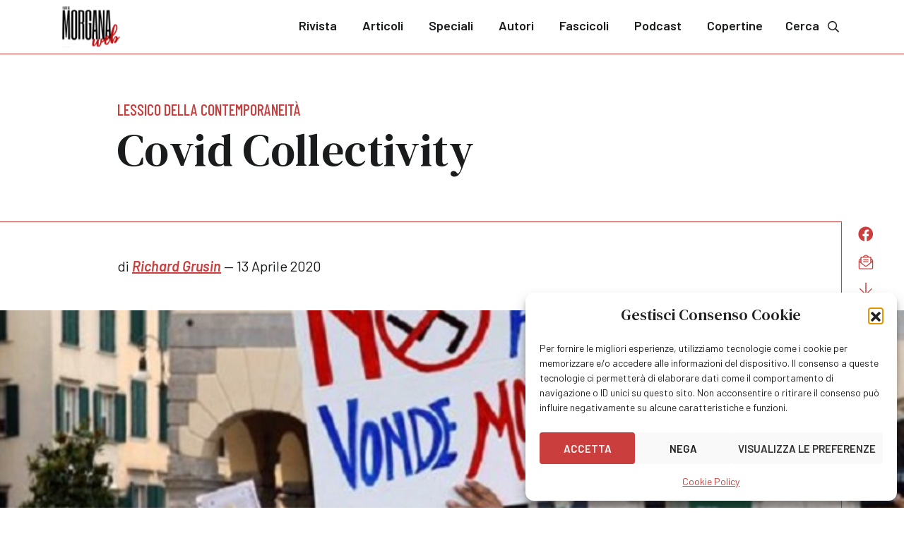

--- FILE ---
content_type: text/html; charset=UTF-8
request_url: https://www.fatamorganaweb.it/covid-collectivity/
body_size: 20458
content:
	<!doctype html>
<!--[if lt IE 9]><html class="no-js no-svg ie lt-ie9 lt-ie8 lt-ie7" lang="it-IT"> <![endif]-->
<!--[if IE 9]><html class="no-js no-svg ie ie9 lt-ie9 lt-ie8" lang="it-IT"> <![endif]-->
<!--[if gt IE 9]><!--><html class="no-js no-svg" lang="it-IT"> <!--<![endif]-->
<head>
    <meta charset="UTF-8" />
    <meta name="description" content="">
    <meta http-equiv="Content-Type" content="text/html; charset=UTF-8" />
    <meta http-equiv="X-UA-Compatible" content="IE=edge">
	<meta name="viewport" content="height=device-height, width=device-width, initial-scale=1.0, minimum-scale=1.0, maximum-scale=1.0, user-scalable=no, target-densitydpi=device-dpi">
	<meta name="theme-color" content="#ffffff">
    <meta name='robots' content='index, follow, max-image-preview:large, max-snippet:-1, max-video-preview:-1' />

	<!-- This site is optimized with the Yoast SEO plugin v26.3 - https://yoast.com/wordpress/plugins/seo/ -->
	<title>Covid Collectivity &#8211; Fata Morgana Web</title>
	<link rel="canonical" href="https://www.fatamorganaweb.it/covid-collectivity/" />
	<meta property="og:locale" content="it_IT" />
	<meta property="og:type" content="article" />
	<meta property="og:title" content="Covid Collectivity &#8211; Fata Morgana Web" />
	<meta property="og:description" content="di RICHARD GRUSIN Masks, Mediation, Revolution. READ THE ARTICLE IN ITALIAN    I am writing this short piece during Passover 2020, shortly after Bernie Sanders ended his campaign for the Democratic presidential nomination. The most successful Jewish candidate for president in the history of the United States, Sanders ended his campaign to lead the American people to [&hellip;]" />
	<meta property="og:url" content="https://www.fatamorganaweb.it/covid-collectivity/" />
	<meta property="og:site_name" content="Fata Morgana Web" />
	<meta property="article:publisher" content="https://www.facebook.com/fatamorganaweb/" />
	<meta property="article:published_time" content="2020-04-13T17:08:35+00:00" />
	<meta property="article:modified_time" content="2023-10-23T10:58:36+00:00" />
	<meta property="og:image" content="https://www.fatamorganaweb.it/wp-content/uploads/2023/10/italy-covid-green-pass-planned-in-train-stations-1-september-1.jpg" />
	<meta property="og:image:width" content="720" />
	<meta property="og:image:height" content="560" />
	<meta property="og:image:type" content="image/jpeg" />
	<meta name="author" content="admin" />
	<meta name="twitter:card" content="summary_large_image" />
	<meta name="twitter:creator" content="@FataMorganaWeb" />
	<meta name="twitter:site" content="@FataMorganaWeb" />
	<meta name="twitter:label1" content="Scritto da" />
	<meta name="twitter:data1" content="admin" />
	<meta name="twitter:label2" content="Tempo di lettura stimato" />
	<meta name="twitter:data2" content="10 minuti" />
	<!-- / Yoast SEO plugin. -->


<link rel='dns-prefetch' href='//www.googletagmanager.com' />
<link rel="alternate" title="oEmbed (JSON)" type="application/json+oembed" href="https://www.fatamorganaweb.it/wp-json/oembed/1.0/embed?url=https%3A%2F%2Fwww.fatamorganaweb.it%2Fcovid-collectivity%2F" />
<link rel="alternate" title="oEmbed (XML)" type="text/xml+oembed" href="https://www.fatamorganaweb.it/wp-json/oembed/1.0/embed?url=https%3A%2F%2Fwww.fatamorganaweb.it%2Fcovid-collectivity%2F&#038;format=xml" />
<style id='wp-img-auto-sizes-contain-inline-css' type='text/css'>
img:is([sizes=auto i],[sizes^="auto," i]){contain-intrinsic-size:3000px 1500px}
/*# sourceURL=wp-img-auto-sizes-contain-inline-css */
</style>
<style id='wp-block-library-inline-css' type='text/css'>
:root{--wp-block-synced-color:#7a00df;--wp-block-synced-color--rgb:122,0,223;--wp-bound-block-color:var(--wp-block-synced-color);--wp-editor-canvas-background:#ddd;--wp-admin-theme-color:#007cba;--wp-admin-theme-color--rgb:0,124,186;--wp-admin-theme-color-darker-10:#006ba1;--wp-admin-theme-color-darker-10--rgb:0,107,160.5;--wp-admin-theme-color-darker-20:#005a87;--wp-admin-theme-color-darker-20--rgb:0,90,135;--wp-admin-border-width-focus:2px}@media (min-resolution:192dpi){:root{--wp-admin-border-width-focus:1.5px}}.wp-element-button{cursor:pointer}:root .has-very-light-gray-background-color{background-color:#eee}:root .has-very-dark-gray-background-color{background-color:#313131}:root .has-very-light-gray-color{color:#eee}:root .has-very-dark-gray-color{color:#313131}:root .has-vivid-green-cyan-to-vivid-cyan-blue-gradient-background{background:linear-gradient(135deg,#00d084,#0693e3)}:root .has-purple-crush-gradient-background{background:linear-gradient(135deg,#34e2e4,#4721fb 50%,#ab1dfe)}:root .has-hazy-dawn-gradient-background{background:linear-gradient(135deg,#faaca8,#dad0ec)}:root .has-subdued-olive-gradient-background{background:linear-gradient(135deg,#fafae1,#67a671)}:root .has-atomic-cream-gradient-background{background:linear-gradient(135deg,#fdd79a,#004a59)}:root .has-nightshade-gradient-background{background:linear-gradient(135deg,#330968,#31cdcf)}:root .has-midnight-gradient-background{background:linear-gradient(135deg,#020381,#2874fc)}:root{--wp--preset--font-size--normal:16px;--wp--preset--font-size--huge:42px}.has-regular-font-size{font-size:1em}.has-larger-font-size{font-size:2.625em}.has-normal-font-size{font-size:var(--wp--preset--font-size--normal)}.has-huge-font-size{font-size:var(--wp--preset--font-size--huge)}.has-text-align-center{text-align:center}.has-text-align-left{text-align:left}.has-text-align-right{text-align:right}.has-fit-text{white-space:nowrap!important}#end-resizable-editor-section{display:none}.aligncenter{clear:both}.items-justified-left{justify-content:flex-start}.items-justified-center{justify-content:center}.items-justified-right{justify-content:flex-end}.items-justified-space-between{justify-content:space-between}.screen-reader-text{border:0;clip-path:inset(50%);height:1px;margin:-1px;overflow:hidden;padding:0;position:absolute;width:1px;word-wrap:normal!important}.screen-reader-text:focus{background-color:#ddd;clip-path:none;color:#444;display:block;font-size:1em;height:auto;left:5px;line-height:normal;padding:15px 23px 14px;text-decoration:none;top:5px;width:auto;z-index:100000}html :where(.has-border-color){border-style:solid}html :where([style*=border-top-color]){border-top-style:solid}html :where([style*=border-right-color]){border-right-style:solid}html :where([style*=border-bottom-color]){border-bottom-style:solid}html :where([style*=border-left-color]){border-left-style:solid}html :where([style*=border-width]){border-style:solid}html :where([style*=border-top-width]){border-top-style:solid}html :where([style*=border-right-width]){border-right-style:solid}html :where([style*=border-bottom-width]){border-bottom-style:solid}html :where([style*=border-left-width]){border-left-style:solid}html :where(img[class*=wp-image-]){height:auto;max-width:100%}:where(figure){margin:0 0 1em}html :where(.is-position-sticky){--wp-admin--admin-bar--position-offset:var(--wp-admin--admin-bar--height,0px)}@media screen and (max-width:600px){html :where(.is-position-sticky){--wp-admin--admin-bar--position-offset:0px}}

/*# sourceURL=wp-block-library-inline-css */
</style><style id='global-styles-inline-css' type='text/css'>
:root{--wp--preset--aspect-ratio--square: 1;--wp--preset--aspect-ratio--4-3: 4/3;--wp--preset--aspect-ratio--3-4: 3/4;--wp--preset--aspect-ratio--3-2: 3/2;--wp--preset--aspect-ratio--2-3: 2/3;--wp--preset--aspect-ratio--16-9: 16/9;--wp--preset--aspect-ratio--9-16: 9/16;--wp--preset--color--black: #000000;--wp--preset--color--cyan-bluish-gray: #abb8c3;--wp--preset--color--white: #ffffff;--wp--preset--color--pale-pink: #f78da7;--wp--preset--color--vivid-red: #cf2e2e;--wp--preset--color--luminous-vivid-orange: #ff6900;--wp--preset--color--luminous-vivid-amber: #fcb900;--wp--preset--color--light-green-cyan: #7bdcb5;--wp--preset--color--vivid-green-cyan: #00d084;--wp--preset--color--pale-cyan-blue: #8ed1fc;--wp--preset--color--vivid-cyan-blue: #0693e3;--wp--preset--color--vivid-purple: #9b51e0;--wp--preset--color--default: #191b1d;--wp--preset--color--red: #cb3e3e;--wp--preset--color--red-accent: #ff4e4e;--wp--preset--color--red-light: #e5dada;--wp--preset--color--red-extra-light: #faf0f0;--wp--preset--color--blue: #ebf3f5;--wp--preset--color--gray-dark: #474c52;--wp--preset--color--gray-medium: #6e7780;--wp--preset--color--gray-light: #c9cfd6;--wp--preset--color--gray-extra-light: #eff2f4;--wp--preset--gradient--vivid-cyan-blue-to-vivid-purple: linear-gradient(135deg,rgb(6,147,227) 0%,rgb(155,81,224) 100%);--wp--preset--gradient--light-green-cyan-to-vivid-green-cyan: linear-gradient(135deg,rgb(122,220,180) 0%,rgb(0,208,130) 100%);--wp--preset--gradient--luminous-vivid-amber-to-luminous-vivid-orange: linear-gradient(135deg,rgb(252,185,0) 0%,rgb(255,105,0) 100%);--wp--preset--gradient--luminous-vivid-orange-to-vivid-red: linear-gradient(135deg,rgb(255,105,0) 0%,rgb(207,46,46) 100%);--wp--preset--gradient--very-light-gray-to-cyan-bluish-gray: linear-gradient(135deg,rgb(238,238,238) 0%,rgb(169,184,195) 100%);--wp--preset--gradient--cool-to-warm-spectrum: linear-gradient(135deg,rgb(74,234,220) 0%,rgb(151,120,209) 20%,rgb(207,42,186) 40%,rgb(238,44,130) 60%,rgb(251,105,98) 80%,rgb(254,248,76) 100%);--wp--preset--gradient--blush-light-purple: linear-gradient(135deg,rgb(255,206,236) 0%,rgb(152,150,240) 100%);--wp--preset--gradient--blush-bordeaux: linear-gradient(135deg,rgb(254,205,165) 0%,rgb(254,45,45) 50%,rgb(107,0,62) 100%);--wp--preset--gradient--luminous-dusk: linear-gradient(135deg,rgb(255,203,112) 0%,rgb(199,81,192) 50%,rgb(65,88,208) 100%);--wp--preset--gradient--pale-ocean: linear-gradient(135deg,rgb(255,245,203) 0%,rgb(182,227,212) 50%,rgb(51,167,181) 100%);--wp--preset--gradient--electric-grass: linear-gradient(135deg,rgb(202,248,128) 0%,rgb(113,206,126) 100%);--wp--preset--gradient--midnight: linear-gradient(135deg,rgb(2,3,129) 0%,rgb(40,116,252) 100%);--wp--preset--font-size--small: 13px;--wp--preset--font-size--medium: 20px;--wp--preset--font-size--large: 36px;--wp--preset--font-size--x-large: 42px;--wp--preset--spacing--20: 0.44rem;--wp--preset--spacing--30: 0.67rem;--wp--preset--spacing--40: 1rem;--wp--preset--spacing--50: 1.5rem;--wp--preset--spacing--60: 2.25rem;--wp--preset--spacing--70: 3.38rem;--wp--preset--spacing--80: 5.06rem;--wp--preset--shadow--natural: 6px 6px 9px rgba(0, 0, 0, 0.2);--wp--preset--shadow--deep: 12px 12px 50px rgba(0, 0, 0, 0.4);--wp--preset--shadow--sharp: 6px 6px 0px rgba(0, 0, 0, 0.2);--wp--preset--shadow--outlined: 6px 6px 0px -3px rgb(255, 255, 255), 6px 6px rgb(0, 0, 0);--wp--preset--shadow--crisp: 6px 6px 0px rgb(0, 0, 0);}:where(.is-layout-flex){gap: 0.5em;}:where(.is-layout-grid){gap: 0.5em;}body .is-layout-flex{display: flex;}.is-layout-flex{flex-wrap: wrap;align-items: center;}.is-layout-flex > :is(*, div){margin: 0;}body .is-layout-grid{display: grid;}.is-layout-grid > :is(*, div){margin: 0;}:where(.wp-block-columns.is-layout-flex){gap: 2em;}:where(.wp-block-columns.is-layout-grid){gap: 2em;}:where(.wp-block-post-template.is-layout-flex){gap: 1.25em;}:where(.wp-block-post-template.is-layout-grid){gap: 1.25em;}.has-black-color{color: var(--wp--preset--color--black) !important;}.has-cyan-bluish-gray-color{color: var(--wp--preset--color--cyan-bluish-gray) !important;}.has-white-color{color: var(--wp--preset--color--white) !important;}.has-pale-pink-color{color: var(--wp--preset--color--pale-pink) !important;}.has-vivid-red-color{color: var(--wp--preset--color--vivid-red) !important;}.has-luminous-vivid-orange-color{color: var(--wp--preset--color--luminous-vivid-orange) !important;}.has-luminous-vivid-amber-color{color: var(--wp--preset--color--luminous-vivid-amber) !important;}.has-light-green-cyan-color{color: var(--wp--preset--color--light-green-cyan) !important;}.has-vivid-green-cyan-color{color: var(--wp--preset--color--vivid-green-cyan) !important;}.has-pale-cyan-blue-color{color: var(--wp--preset--color--pale-cyan-blue) !important;}.has-vivid-cyan-blue-color{color: var(--wp--preset--color--vivid-cyan-blue) !important;}.has-vivid-purple-color{color: var(--wp--preset--color--vivid-purple) !important;}.has-black-background-color{background-color: var(--wp--preset--color--black) !important;}.has-cyan-bluish-gray-background-color{background-color: var(--wp--preset--color--cyan-bluish-gray) !important;}.has-white-background-color{background-color: var(--wp--preset--color--white) !important;}.has-pale-pink-background-color{background-color: var(--wp--preset--color--pale-pink) !important;}.has-vivid-red-background-color{background-color: var(--wp--preset--color--vivid-red) !important;}.has-luminous-vivid-orange-background-color{background-color: var(--wp--preset--color--luminous-vivid-orange) !important;}.has-luminous-vivid-amber-background-color{background-color: var(--wp--preset--color--luminous-vivid-amber) !important;}.has-light-green-cyan-background-color{background-color: var(--wp--preset--color--light-green-cyan) !important;}.has-vivid-green-cyan-background-color{background-color: var(--wp--preset--color--vivid-green-cyan) !important;}.has-pale-cyan-blue-background-color{background-color: var(--wp--preset--color--pale-cyan-blue) !important;}.has-vivid-cyan-blue-background-color{background-color: var(--wp--preset--color--vivid-cyan-blue) !important;}.has-vivid-purple-background-color{background-color: var(--wp--preset--color--vivid-purple) !important;}.has-black-border-color{border-color: var(--wp--preset--color--black) !important;}.has-cyan-bluish-gray-border-color{border-color: var(--wp--preset--color--cyan-bluish-gray) !important;}.has-white-border-color{border-color: var(--wp--preset--color--white) !important;}.has-pale-pink-border-color{border-color: var(--wp--preset--color--pale-pink) !important;}.has-vivid-red-border-color{border-color: var(--wp--preset--color--vivid-red) !important;}.has-luminous-vivid-orange-border-color{border-color: var(--wp--preset--color--luminous-vivid-orange) !important;}.has-luminous-vivid-amber-border-color{border-color: var(--wp--preset--color--luminous-vivid-amber) !important;}.has-light-green-cyan-border-color{border-color: var(--wp--preset--color--light-green-cyan) !important;}.has-vivid-green-cyan-border-color{border-color: var(--wp--preset--color--vivid-green-cyan) !important;}.has-pale-cyan-blue-border-color{border-color: var(--wp--preset--color--pale-cyan-blue) !important;}.has-vivid-cyan-blue-border-color{border-color: var(--wp--preset--color--vivid-cyan-blue) !important;}.has-vivid-purple-border-color{border-color: var(--wp--preset--color--vivid-purple) !important;}.has-vivid-cyan-blue-to-vivid-purple-gradient-background{background: var(--wp--preset--gradient--vivid-cyan-blue-to-vivid-purple) !important;}.has-light-green-cyan-to-vivid-green-cyan-gradient-background{background: var(--wp--preset--gradient--light-green-cyan-to-vivid-green-cyan) !important;}.has-luminous-vivid-amber-to-luminous-vivid-orange-gradient-background{background: var(--wp--preset--gradient--luminous-vivid-amber-to-luminous-vivid-orange) !important;}.has-luminous-vivid-orange-to-vivid-red-gradient-background{background: var(--wp--preset--gradient--luminous-vivid-orange-to-vivid-red) !important;}.has-very-light-gray-to-cyan-bluish-gray-gradient-background{background: var(--wp--preset--gradient--very-light-gray-to-cyan-bluish-gray) !important;}.has-cool-to-warm-spectrum-gradient-background{background: var(--wp--preset--gradient--cool-to-warm-spectrum) !important;}.has-blush-light-purple-gradient-background{background: var(--wp--preset--gradient--blush-light-purple) !important;}.has-blush-bordeaux-gradient-background{background: var(--wp--preset--gradient--blush-bordeaux) !important;}.has-luminous-dusk-gradient-background{background: var(--wp--preset--gradient--luminous-dusk) !important;}.has-pale-ocean-gradient-background{background: var(--wp--preset--gradient--pale-ocean) !important;}.has-electric-grass-gradient-background{background: var(--wp--preset--gradient--electric-grass) !important;}.has-midnight-gradient-background{background: var(--wp--preset--gradient--midnight) !important;}.has-small-font-size{font-size: var(--wp--preset--font-size--small) !important;}.has-medium-font-size{font-size: var(--wp--preset--font-size--medium) !important;}.has-large-font-size{font-size: var(--wp--preset--font-size--large) !important;}.has-x-large-font-size{font-size: var(--wp--preset--font-size--x-large) !important;}
/*# sourceURL=global-styles-inline-css */
</style>

<style id='classic-theme-styles-inline-css' type='text/css'>
/*! This file is auto-generated */
.wp-block-button__link{color:#fff;background-color:#32373c;border-radius:9999px;box-shadow:none;text-decoration:none;padding:calc(.667em + 2px) calc(1.333em + 2px);font-size:1.125em}.wp-block-file__button{background:#32373c;color:#fff;text-decoration:none}
/*# sourceURL=/wp-includes/css/classic-themes.min.css */
</style>
<link rel='stylesheet' id='editorskit-frontend-css' href='https://www.fatamorganaweb.it/wp-content/plugins/block-options/build/style.build.css?ver=new' type='text/css' media='all' />
<link rel='stylesheet' id='cmplz-general-css' href='https://www.fatamorganaweb.it/wp-content/plugins/complianz-gdpr/assets/css/cookieblocker.min.css?ver=1762971776' type='text/css' media='all' />
<link rel='stylesheet' id='fatamorganaweb-style-css' href='https://www.fatamorganaweb.it/wp-content/themes/fatamorganaweb/assets/css/style.min.css?1700737243&#038;ver=6.9' type='text/css' media='all' />
<script type="text/javascript" src="https://www.fatamorganaweb.it/wp-includes/js/jquery/jquery.min.js?ver=3.7.1" id="jquery-core-js"></script>
<script type="text/javascript" src="https://www.fatamorganaweb.it/wp-includes/js/jquery/jquery-migrate.min.js?ver=3.4.1" id="jquery-migrate-js"></script>

<!-- Snippet del tag Google (gtag.js) aggiunto da Site Kit -->
<!-- Snippet Google Analytics aggiunto da Site Kit -->
<script type="text/javascript" src="https://www.googletagmanager.com/gtag/js?id=GT-55JZ36N" id="google_gtagjs-js" async></script>
<script type="text/javascript" id="google_gtagjs-js-after">
/* <![CDATA[ */
window.dataLayer = window.dataLayer || [];function gtag(){dataLayer.push(arguments);}
gtag("set","linker",{"domains":["www.fatamorganaweb.it"]});
gtag("js", new Date());
gtag("set", "developer_id.dZTNiMT", true);
gtag("config", "GT-55JZ36N", {"googlesitekit_post_categories":"Lessico della contemporaneit\u00e0","googlesitekit_post_author":"admin"});
//# sourceURL=google_gtagjs-js-after
/* ]]> */
</script>
<meta name="generator" content="Site Kit by Google 1.170.0" />			<style>.cmplz-hidden {
					display: none !important;
				}</style><link rel="icon" href="https://www.fatamorganaweb.it/wp-content/uploads/2023/09/cropped-fatamorganaweb-32x32.png" sizes="32x32" />
<link rel="icon" href="https://www.fatamorganaweb.it/wp-content/uploads/2023/09/cropped-fatamorganaweb-192x192.png" sizes="192x192" />
<link rel="apple-touch-icon" href="https://www.fatamorganaweb.it/wp-content/uploads/2023/09/cropped-fatamorganaweb-180x180.png" />
<meta name="msapplication-TileImage" content="https://www.fatamorganaweb.it/wp-content/uploads/2023/09/cropped-fatamorganaweb-270x270.png" />

			</head>
<body data-cmplz=1 class="wp-singular post-template-default single single-post postid-6950 single-format-standard wp-theme-fatamorganaweb">
					<header>
					<div class="container">
		<a href="/" class="logo">
			<img src="https://www.fatamorganaweb.it/wp-content/themes/fatamorganaweb/assets/img/fatamorganaweb.svg">
		</a>
		<nav id="main-menu">
			<div class="menu-header">
				MENU
				<a href="#" class="close" data-toggle="menu" data-target="main-menu"><svg xmlns="http://www.w3.org/2000/svg" width="40" height="41" viewBox="0 0 40 41" fill="none">
					<path d="M29.7187 30.0195C30.0937 29.6445 30.0937 28.957 29.7187 28.582L21.4062 20.2695L29.7187 12.0195C30.0937 11.6445 30.0937 10.957 29.7187 10.582C29.3437 10.207 28.6562 10.207 28.2812 10.582L20.0312 18.8945L11.7187 10.582C11.3437 10.207 10.6562 10.207 10.2812 10.582C9.90625 10.957 9.90625 11.6445 10.2812 12.0195L18.5938 20.2695L10.2812 28.582C9.90625 28.957 9.90625 29.6445 10.2812 30.0195C10.6562 30.3945 11.3437 30.3945 11.7187 30.0195L20.0312 21.707L28.2812 30.0195C28.6562 30.3945 29.3437 30.3945 29.7187 30.0195Z" fill="#191B1D"/>
				</svg></a>
			</div>
								<ul class="menu">
			<li class=" menu-item menu-item-type-post_type menu-item-object-page menu-item-473">
			<a target="" href="https://www.fatamorganaweb.it/rivista/">Rivista</a>
					</li>
			<li class=" menu-item menu-item-type-post_type menu-item-object-page current_page_parent menu-item-474">
			<a target="" href="https://www.fatamorganaweb.it/articoli/">Articoli</a>
					</li>
			<li class=" menu-item menu-item-type-post_type menu-item-object-page menu-item-475">
			<a target="" href="https://www.fatamorganaweb.it/speciali/">Speciali</a>
					</li>
			<li class=" menu-item menu-item-type-post_type menu-item-object-page menu-item-476">
			<a target="" href="https://www.fatamorganaweb.it/autori/">Autori</a>
					</li>
			<li class=" menu-item menu-item-type-custom menu-item-object-custom menu-item-52">
			<a target="" href="/fascicoli/">Fascicoli</a>
					</li>
			<li class=" menu-item menu-item-type-custom menu-item-object-custom menu-item-21357">
			<a target="" href="https://www.fatamorganaweb.it/podcast/">Podcast</a>
					</li>
			<li class=" menu-item menu-item-type-custom menu-item-object-custom menu-item-31637">
			<a target="" href="https://www.fatamorganaweb.it/copertine/">Copertine</a>
					</li>
		</ul>
					</nav>
		<a href="/cerca/" class="search">
			Cerca<svg xmlns="http://www.w3.org/2000/svg" width="32" height="32" viewBox="0 0 25 25" fill="none">
				<path d="M20.5417 19.2351L16.5085 15.2097C16.4114 15.1129 16.2759 15.0723 16.1524 15.0723H16.1403C17.1251 13.8989 17.7093 12.4283 17.7093 10.7913C17.7093 7.15087 14.703 4.15078 11.0562 4.15078C7.37761 4.15078 4.40298 7.15134 4.40298 10.7913C4.40298 14.4629 7.37808 17.4318 11.0562 17.4318C12.6641 17.4318 14.1609 16.8508 15.3147 15.8951C15.3176 16.0365 15.3557 16.1681 15.4524 16.2646L19.4856 20.2899C19.5892 20.3933 19.7202 20.4508 19.8573 20.4508C19.9945 20.4508 20.1254 20.3933 20.229 20.2899L20.5417 19.9779C20.6453 19.8745 20.703 19.7437 20.703 19.6065C20.703 19.4693 20.6453 19.3385 20.5417 19.2351ZM11.0562 16.1332C8.07472 16.1332 5.70347 13.7662 5.70347 10.7913C5.70347 7.84702 8.07528 5.44932 11.0562 5.44932C14.0063 5.44932 16.4088 7.84758 16.4088 10.7913C16.4088 13.7656 14.0069 16.1332 11.0562 16.1332Z" fill="currentcolor" stroke="currentcolor" stroke-width="0.3"/>
			</svg>
		</a>
		<a href="#" class="burger" data-toggle="menu" data-target="main-menu" tabindex="-1">
			<svg xmlns="http://www.w3.org/2000/svg" width="32" height="32" viewBox="0 0 33 33" fill="none">
				<path d="M26.631 9.5385C26.7738 9.5385 26.9167 9.44327 26.9167 9.25279V8.10993C26.9167 7.96708 26.7738 7.82422 26.631 7.82422H5.86906C5.67858 7.82422 5.58334 7.96708 5.58334 8.10993V9.25279C5.58334 9.44327 5.67858 9.5385 5.86906 9.5385H26.631ZM26.631 17.1576C26.7738 17.1576 26.9167 17.0623 26.9167 16.8718V15.729C26.9167 15.5861 26.7738 15.4433 26.631 15.4433H5.86906C5.67858 15.4433 5.58334 15.5861 5.58334 15.729V16.8718C5.58334 17.0623 5.67858 17.1576 5.86906 17.1576H26.631ZM26.631 24.7766C26.7738 24.7766 26.9167 24.6814 26.9167 24.4909V23.348C26.9167 23.2052 26.7738 23.0623 26.631 23.0623H5.86906C5.67858 23.0623 5.58334 23.2052 5.58334 23.348V24.4909C5.58334 24.6814 5.67858 24.7766 5.86906 24.7766H26.631Z" fill="currentcolor"/>
			</svg>
		</a>
	</div>
			</header>
				<article class="post-type-post" id="post-6950">
	<section class="post-header">
		<div class="container">
			<div class="row">
				<div class="col">
																	<h5>
						<a href="https://www.fatamorganaweb.it/articoli/lessico-della-contemporaneita/">Lessico della contemporaneità</a>
					</h5>
									<h1>Covid Collectivity</h1>
					<h4><p></p></h4>
					<div class="d-lg-none">
						<a href="https://www.facebook.com/sharer/sharer.php?u=https://www.fatamorganaweb.it/covid-collectivity/" class="share share-fb" target="_blank" title="Condividi su Facebook">
							<svg xmlns="http://www.w3.org/2000/svg" width="32" height="32" viewBox="0 0 33 33" fill="none">
								<path d="M26.8822 16.3663C26.8822 10.438 22.108 5.63477 16.2155 5.63477C10.323 5.63477 5.54883 10.438 5.54883 16.3663C5.54883 21.7321 9.4198 26.1892 14.5381 26.9681V19.482H11.8284V16.3663H14.5381V14.0296C14.5381 11.3467 16.1295 9.8322 18.5381 9.8322C19.7424 9.8322 20.9467 10.0486 20.9467 10.0486V12.6882H19.6133C18.28 12.6882 17.8499 13.5104 17.8499 14.3758V16.3663H20.8176L20.3445 19.482H17.8499V26.9681C22.9682 26.1892 26.8822 21.7321 26.8822 16.3663Z" fill="currentcolor"/>
							</svg>
						</a>
						<a href="whatsapp://send?text=https%3A%2F%2Fwww.fatamorganaweb.it%2Fcovid-collectivity%2F" class="share share-wa" title="Condividi su Whatsapp">
							<svg xmlns="http://www.w3.org/2000/svg" width="22" height="22" viewBox="0 0 22 22" fill="none">
								<g clip-path="url(#clip0_1167_1700)">
									<path d="M0.549805 21.6406L2.02593 16.248C1.11505 14.6695 0.63643 12.8801 0.637305 11.0452C0.63993 5.30875 5.30806 0.640625 11.0437 0.640625C13.8271 0.6415 16.4398 1.72563 18.4051 3.69263C20.3694 5.65963 21.4509 8.27413 21.4501 11.0549C21.4474 16.7923 16.7793 21.4604 11.0437 21.4604C9.30243 21.4595 7.58655 21.0229 6.06668 20.1934L0.549805 21.6406ZM6.32218 18.3095C7.78868 19.1801 9.18868 19.7016 11.0402 19.7025C15.8072 19.7025 19.6904 15.8228 19.6931 11.0531C19.6948 6.27387 15.8299 2.39937 11.0472 2.39762C6.27668 2.39762 2.39605 6.27738 2.3943 11.0461C2.39343 12.993 2.96393 14.4507 3.92205 15.9759L3.04793 19.1679L6.32218 18.3095ZM16.2858 13.5285C16.2211 13.42 16.0478 13.3552 15.7871 13.2249C15.5272 13.0945 14.2488 12.4654 14.0099 12.3787C13.7719 12.2921 13.5987 12.2484 13.4246 12.5091C13.2513 12.769 12.7526 13.3552 12.6012 13.5285C12.4498 13.7017 12.2976 13.7236 12.0377 13.5933C11.7778 13.4629 10.9396 13.189 9.94643 12.3026C9.1738 11.6131 8.65143 10.7618 8.50005 10.501C8.34868 10.2411 8.4843 10.1003 8.6138 9.97075C8.73105 9.85437 8.87368 9.66713 9.00405 9.51488C9.13618 9.36438 9.17906 9.25587 9.26655 9.08175C9.35318 8.9085 9.31031 8.75625 9.24468 8.62588C9.17906 8.49638 8.6593 7.21625 8.44318 6.69563C8.23143 6.189 8.01705 6.25725 7.8578 6.24937L7.35905 6.24062C7.1858 6.24062 6.90405 6.30538 6.66605 6.56612C6.42805 6.82687 5.75605 7.45513 5.75605 8.73525C5.75605 10.0154 6.68793 11.2517 6.81743 11.425C6.9478 11.5983 8.65055 14.225 11.2589 15.3511C11.8793 15.6189 12.3641 15.779 12.7412 15.8989C13.3642 16.0966 13.9312 16.0686 14.3792 16.0021C14.8788 15.9277 15.9174 15.373 16.1344 14.7657C16.3514 14.1576 16.3514 13.637 16.2858 13.5285Z" fill="currentcolor"/>
								</g>
								<defs>
									<clipPath id="clip0_1167_1700">
										<rect width="21" height="21" fill="white" transform="translate(0.5 0.640625)"/>
									</clipPath>
								</defs>
							</svg>
						</a>
						<a href="mailto:?Subject=Covid Collectivity%20su%20Fata%20Morgana%20Web&body=Ciao%2C%0A%0Aleggi%20l%27articolo Covid Collectivity su Fata Morgana Web: https%3A%2F%2Fwww.fatamorganaweb.it%2Fcovid-collectivity%2F" class="share share-email" title="Condividi per email">
							<svg xmlns="http://www.w3.org/2000/svg" width="32" height="32" viewBox="0 0 32 33" fill="none">
								<path d="M19.9375 15.8125V15.1562C19.9375 14.9922 19.7734 14.8281 19.6094 14.8281H12.3906C12.1855 14.8281 12.0625 14.9922 12.0625 15.1562V15.8125C12.0625 16.0176 12.1855 16.1406 12.3906 16.1406H19.6094C19.7734 16.1406 19.9375 16.0176 19.9375 15.8125ZM12.3906 13.5156H19.6094C19.7734 13.5156 19.9375 13.3926 19.9375 13.1875V12.5312C19.9375 12.3672 19.7734 12.2031 19.6094 12.2031H12.3906C12.1855 12.2031 12.0625 12.3672 12.0625 12.5312V13.1875C12.0625 13.3926 12.1855 13.5156 12.3906 13.5156ZM25.7617 12.4082C25.6797 12.3262 24.8594 11.6699 23.875 10.8496V9.57812C23.875 8.88086 23.2598 8.26562 22.5625 8.26562H20.6348C20.4707 8.14258 20.3066 8.01953 20.2246 7.9375C19.3223 7.24023 17.7637 5.64062 16 5.64062C14.1953 5.64062 12.6777 7.19922 11.7344 7.9375C11.6523 8.01953 11.4883 8.14258 11.3242 8.26562H9.4375C8.69922 8.26562 8.125 8.88086 8.125 9.57812V10.8496C7.09961 11.6699 6.2793 12.3262 6.19727 12.4082C5.74609 12.7773 5.5 13.3105 5.5 13.9258V24.6719C5.5 25.7793 6.36133 26.6406 7.46875 26.6406H24.5312C25.5977 26.6406 26.5 25.7793 26.5 24.6719V13.9258C26.5 13.3516 26.2129 12.7773 25.7617 12.4082ZM16 6.95312C16.8613 6.95312 17.8047 7.65039 18.584 8.26562H13.375C14.1543 7.65039 15.0977 6.95312 16 6.95312ZM9.4375 9.57812H22.5625V16.7148C21.209 17.7812 19.8555 18.8477 18.9941 19.5449C18.2969 20.1191 16.9434 21.4316 16 21.3906C15.0156 21.4316 13.6621 20.1191 12.9648 19.5449C12.1035 18.8477 10.75 17.7812 9.4375 16.7148V9.57812ZM6.8125 13.9258C6.8125 13.7207 6.89453 13.5566 7.01758 13.4336C7.09961 13.3926 7.50977 13.0234 8.125 12.5723V15.6484C7.63281 15.2793 7.18164 14.9102 6.8125 14.582V13.9258ZM25.1875 24.6719C25.1875 25.041 24.8594 25.3281 24.5312 25.3281H7.46875C7.09961 25.3281 6.8125 25.041 6.8125 24.6719V16.2637C8.53516 17.6992 10.873 19.5449 12.1445 20.5703C13.0059 21.2676 14.4824 22.7441 16 22.7031C17.4766 22.7441 18.9531 21.2676 19.8145 20.5703C21.0859 19.5449 23.4238 17.6992 25.1875 16.2637V24.6719ZM25.1875 14.582C24.7773 14.9102 24.3262 15.2793 23.875 15.6484V12.5723C24.4492 13.0234 24.8594 13.3926 24.9414 13.4336C25.0645 13.5566 25.1875 13.7207 25.1875 13.9258V14.582Z" fill="currentcolor"/>
							</svg>
						</a>
						<a href="/pdf/covid-collectivity" class="share share-download" download title="Scarica questo articolo in PDF">
							<svg xmlns="http://www.w3.org/2000/svg" width="20" height="23" viewBox="0 0 20 23" fill="none">
								<path d="M18.7999 9.27568L18.5192 8.99584C18.3188 8.79596 18.0382 8.79596 17.8377 8.99584L10.7019 16.1118L10.7019 1.12035C10.7019 0.84051 10.4613 0.640625 10.2208 0.640625L9.81991 0.640625C9.53929 0.640625 9.33885 0.84051 9.33885 1.12035L9.33885 16.1118L2.16291 8.99584C1.96246 8.79596 1.68184 8.79596 1.48139 8.99584L1.20077 9.27568C1.00032 9.47557 1.00032 9.75541 1.20077 9.95529L9.65956 18.3905C9.86 18.5904 10.1406 18.5904 10.3411 18.3905L18.7999 9.9553C19.0003 9.75541 19.0003 9.47557 18.7999 9.27568Z" fill="currentcolor"/>
								<path d="M18.4043 21.6406L1.59613 21.6406" stroke="currentcolor" stroke-width="1.5" stroke-linecap="round"/>
							</svg>
						</a>
					</div>
				</div>
			</div>
		</div>
	</section>
	<div class="share-container">
		<div class="share-wrapper">
			<div class="share-inner">
				<a href="https://www.facebook.com/sharer/sharer.php?u=https://www.fatamorganaweb.it/covid-collectivity/" class="share share-fb" target="_blank" title="Condividi su Facebook">
					<svg xmlns="http://www.w3.org/2000/svg" width="32" height="32" viewBox="0 0 33 33" fill="none">
						<path d="M26.8822 16.3663C26.8822 10.438 22.108 5.63477 16.2155 5.63477C10.323 5.63477 5.54883 10.438 5.54883 16.3663C5.54883 21.7321 9.4198 26.1892 14.5381 26.9681V19.482H11.8284V16.3663H14.5381V14.0296C14.5381 11.3467 16.1295 9.8322 18.5381 9.8322C19.7424 9.8322 20.9467 10.0486 20.9467 10.0486V12.6882H19.6133C18.28 12.6882 17.8499 13.5104 17.8499 14.3758V16.3663H20.8176L20.3445 19.482H17.8499V26.9681C22.9682 26.1892 26.8822 21.7321 26.8822 16.3663Z" fill="currentcolor"/>
					</svg>
				</a>
				<a href="mailto:?Subject=Covid Collectivity%20su%20Fata%20Morgana%20Web&body=Ciao%2C%0A%0Aleggi%20l%27articolo Covid Collectivity su Fata Morgana Web: https%3A%2F%2Fwww.fatamorganaweb.it%2Fcovid-collectivity%2F" class="share share-email" title="Condividi per email">
					<svg xmlns="http://www.w3.org/2000/svg" width="32" height="32" viewBox="0 0 32 33" fill="none">
						<path d="M19.9375 15.8125V15.1562C19.9375 14.9922 19.7734 14.8281 19.6094 14.8281H12.3906C12.1855 14.8281 12.0625 14.9922 12.0625 15.1562V15.8125C12.0625 16.0176 12.1855 16.1406 12.3906 16.1406H19.6094C19.7734 16.1406 19.9375 16.0176 19.9375 15.8125ZM12.3906 13.5156H19.6094C19.7734 13.5156 19.9375 13.3926 19.9375 13.1875V12.5312C19.9375 12.3672 19.7734 12.2031 19.6094 12.2031H12.3906C12.1855 12.2031 12.0625 12.3672 12.0625 12.5312V13.1875C12.0625 13.3926 12.1855 13.5156 12.3906 13.5156ZM25.7617 12.4082C25.6797 12.3262 24.8594 11.6699 23.875 10.8496V9.57812C23.875 8.88086 23.2598 8.26562 22.5625 8.26562H20.6348C20.4707 8.14258 20.3066 8.01953 20.2246 7.9375C19.3223 7.24023 17.7637 5.64062 16 5.64062C14.1953 5.64062 12.6777 7.19922 11.7344 7.9375C11.6523 8.01953 11.4883 8.14258 11.3242 8.26562H9.4375C8.69922 8.26562 8.125 8.88086 8.125 9.57812V10.8496C7.09961 11.6699 6.2793 12.3262 6.19727 12.4082C5.74609 12.7773 5.5 13.3105 5.5 13.9258V24.6719C5.5 25.7793 6.36133 26.6406 7.46875 26.6406H24.5312C25.5977 26.6406 26.5 25.7793 26.5 24.6719V13.9258C26.5 13.3516 26.2129 12.7773 25.7617 12.4082ZM16 6.95312C16.8613 6.95312 17.8047 7.65039 18.584 8.26562H13.375C14.1543 7.65039 15.0977 6.95312 16 6.95312ZM9.4375 9.57812H22.5625V16.7148C21.209 17.7812 19.8555 18.8477 18.9941 19.5449C18.2969 20.1191 16.9434 21.4316 16 21.3906C15.0156 21.4316 13.6621 20.1191 12.9648 19.5449C12.1035 18.8477 10.75 17.7812 9.4375 16.7148V9.57812ZM6.8125 13.9258C6.8125 13.7207 6.89453 13.5566 7.01758 13.4336C7.09961 13.3926 7.50977 13.0234 8.125 12.5723V15.6484C7.63281 15.2793 7.18164 14.9102 6.8125 14.582V13.9258ZM25.1875 24.6719C25.1875 25.041 24.8594 25.3281 24.5312 25.3281H7.46875C7.09961 25.3281 6.8125 25.041 6.8125 24.6719V16.2637C8.53516 17.6992 10.873 19.5449 12.1445 20.5703C13.0059 21.2676 14.4824 22.7441 16 22.7031C17.4766 22.7441 18.9531 21.2676 19.8145 20.5703C21.0859 19.5449 23.4238 17.6992 25.1875 16.2637V24.6719ZM25.1875 14.582C24.7773 14.9102 24.3262 15.2793 23.875 15.6484V12.5723C24.4492 13.0234 24.8594 13.3926 24.9414 13.4336C25.0645 13.5566 25.1875 13.7207 25.1875 13.9258V14.582Z" fill="currentcolor"/>
					</svg>
				</a>
				<a href="/pdf/covid-collectivity" class="share share-download" download title="Scarica questo articolo in PDF">
					<svg xmlns="http://www.w3.org/2000/svg" width="20" height="23" viewBox="0 0 20 23" fill="none">
						<path d="M18.7999 9.27568L18.5192 8.99584C18.3188 8.79596 18.0382 8.79596 17.8377 8.99584L10.7019 16.1118L10.7019 1.12035C10.7019 0.84051 10.4613 0.640625 10.2208 0.640625L9.81991 0.640625C9.53929 0.640625 9.33885 0.84051 9.33885 1.12035L9.33885 16.1118L2.16291 8.99584C1.96246 8.79596 1.68184 8.79596 1.48139 8.99584L1.20077 9.27568C1.00032 9.47557 1.00032 9.75541 1.20077 9.95529L9.65956 18.3905C9.86 18.5904 10.1406 18.5904 10.3411 18.3905L18.7999 9.9553C19.0003 9.75541 19.0003 9.47557 18.7999 9.27568Z" fill="currentcolor"/>
						<path d="M18.4043 21.6406L1.59613 21.6406" stroke="currentcolor" stroke-width="1.5" stroke-linecap="round"/>
					</svg>
				</a>
			</div>
		</div>
		<section class="post-cover cover-">
			<div class="container">
				<div class="row">
					<div class="col">
						di
													<a href="https://www.fatamorganaweb.it/autori/grusin-richard/"><i><strong>Richard Grusin</strong></i></a>						 &mdash; 13 Aprile 2020
					</div>
				</div>
			</div>
			<figure>
				<img src="https://www.fatamorganaweb.it/wp-content/uploads/2023/10/italy-covid-green-pass-planned-in-train-stations-1-september-1.jpg">
			</figure>
		</section>
		<section class="post-content">
			<div class="container">
				<div class="row">
					<div class="col">
						<div class="caption">
							
						</div>
						</p>
<p><img loading="lazy" decoding="async" class="aligncenter wp-image-50156 size-full" src="https://www.fatamorganaweb.it/wp-content/uploads/2023/10/italy-covid-green-pass-planned-in-train-stations-1-september.jpg" alt="" width="800" height="450" /></p>
<p class="p1" style="text-align: justify;"><span class="s1">I am writing this short piece during Passover 2020, shortly after Bernie Sanders ended his campaign for the Democratic presidential nomination. The most successful Jewish candidate for president in the history of the United States, <strong>Sanders ended his campaign to lead the American people to the promised land of Democratic Socialism</strong>. The end of Sanders’ campaign also ended the hopes and dreams of his movement for a revolution that would transform US society through his election as president in 2020.</span></p>
<p class="p1" style="text-align: justify;"><span class="s1">But for many activists, most of whom participated in the grass-roots movement around the Sanders presidential campaign, <strong>the COVID-19 pandemic offers <a href="https://communemag.com/these-are-conditions-in-which-revolution-becomes-thinkable/" target="_blank" rel="noopener"><span class="s2">new glimmers of hope for the destruction of capitalism </span></a>and its replacement with a social and economic system that is just and egalitarian for humans and nonhumans alike</strong>. For such revolutionary thinkers the current pandemic lays bare the unsustainability and inequities of the current system. Rather than strive to return to the “normal” state of affairs prior to the pandemic, why not take advantage of this destruction to bring forth a new, more humane political economy and social welfare state. Why not, to paraphrase <a href="https://www.youtube.com/watch?v=cOui4kASXXY" target="_blank" rel="noopener"><span class="s3">Steve Earle</span></a>, start the revolution now? </span><span class="s4"><br />
</span></p>
<p class="p1" style="text-align: justify;"><span class="s1">While I am sympathetic with this desire, for now at least, the chosen people remain in bondage to the forces of capitalism. The shining city on the hill is facing its own set of plagues, brought on by who knows what gods: the pharaoh Trump, Republicans, white supremacists, evangelical Christians, environmental devastation, structural racism, economic injustice, the end of the rule of law, cruel border closings, and now COVID-19. In response to the last of these plagues, the unequal and unpredictable killing of the first-infected, we have been called not to mark our lintels with blood, but to mark our faces with masks. </span></p>
<p class="p1" style="text-align: justify;"><span class="s1">I have been thinking about what kind of work these masks are performing. Most obviously they work as expressions of socially distanced collectivity, not unlike the bloody lintels of the Egyptian Jews, which asked God to pass them over, to spare their first-born sons by keeping his distance from their homes. More specifically <strong>I have been trying to make sense of our pandemic maskings in relation to the question of popular resistance, rebellion, or revolution, wondering if our masks could be seen (or be made to function) as tokens of collective resistance not only to the virus but to the devastating forces of capitalism that have both enabled and been exacerbated by the current coronavirus pandemic</strong>.</span></p>
<p class="p1" style="text-align: justify;"><span class="s1">Certainly recent history has presented us with any number of examples in which quotidian objects or ordinary things have become affiliated with political resistance movements, operating as radical mediations that catalyze or assemble revolutionary agency. In Ukraine’s “orange revolution” of 2004-05, <strong>orange ribbons</strong> metamorphosed into an orange revolutionary collectivity. </span></p>
<p class="p1" style="text-align: justify;"><span class="s1">In Hong Kong’s umbrella revolution of 2014, <strong>yellow and other colored umbrellas</strong> helped to intensify and accentuate the crowds of protesters as well as generating an interesting <a href="https://en.wikipedia.org/wiki/Art_of_the_Umbrella_Movement" target="_blank" rel="noopener"><span class="s2">sub-genre of revolutionary art</span></a>. </span></p>
<p class="p1" style="text-align: justify;"><span class="s1">Beginning in 2018, France’s Gilet jaunes movement used high-visibility <strong>yellow vests</strong> to unify their causes under a series of specific populist demands for economic justice, including</span> <span class="s1">“lower fuel taxes, a reintroduction of the <a href="https://en.wikipedia.org/wiki/Solidarity_tax_on_wealth" target="_blank" rel="noopener"><span class="s3">solidarity tax on wealth</span></a>, a minimum-wage increase, the implementation of <a href="https://en.wikipedia.org/wiki/Citizens%252527_initiative_referendum_(France)" target="_blank" rel="noopener"><span class="s3">Citizens&#8217; initiative referendums</span></a>, among other things.” </span></p>
<p class="p1" style="text-align: justify;"><span class="s1">And more recently Italy’s <strong>Sardine</strong> movement took the symbol of the small schooling fish to bring together a grass-roots movement against the anti-immigrant, Eurosceptic politics of Matteo Salvini. Such nonhuman mediations have been and remain crucial in creating <a href="https://www.jstor.org/stable/23358877?seq=1" target="_blank" rel="noopener"><span class="s2">what Jonathan Flatley understands as “revolutionary counter-moods.”</span></a></span></p>
<p class="p1" style="text-align: justify;"><span class="s1">While one might be tempted to think of these revolutionary objects as symbolic or metaphorical, representing or standing for a collective resistance that exists prior to and independent of these umbrellas or vest, <strong>I want to suggest that they operate more as metonymic mediations of these revolutionary movements by catalyzing and holding together revolutionary counter-moods</strong>. They do not signify in any explicit or literal sense the demands or character of these different movements; that is they do not operate primarily according to logical or metaphorical understanding. Rather these revolutionary objects are in some sense ontogenetic, functioning as radical mediations, a form of Peircean “thirdness” that he calls the “tendency to take habits.” In the case of these revolutionary movements, assembling in orange or with umbrellas or with yellow vests are part of the counter-moods or habits of collectivity and resistance necessary for any form of revolutionary movement.</span></p>
<p class="p1" style="text-align: justify;"><span class="s1">Or to borrow from Davide Panagia’s<i> </i><a href="https://www.dukeupress.edu/rancieres-sentiments" target="_blank" rel="noopener"><span class="s2"><i>Rancière’s Sentiments</i></span></a>, these objects perform the act of radical mediation that Rancière characterizes as “<i>le partage du sensible.</i>” These revolutionary mediating objects help to generate a “conjunction of dispositional forces that relate things to one another,” such as the umbrellas or vests themselves, the movement’s revolutionary cause or aims, the people massing in the streets, or their multiple remediations in print, televisual, and networked media. T<strong>hese things or objects are not secondary epiphenomena of pre-existing collectivities but radical mediations that help to generate collectivities as qualitatively different from an additive collection of atomistic individuals</strong>. Revolutionary mediations of this kind help to create and hold together habits of collective assembly that themselves generate individual instances of resistance. The multiplication of objects also makes evident the multiplication of force in a revolutionary collective. Insofar as they stand for anything they function as an index of intensity or multiplicity or power not as a representation of a particular revolutionary concept or demand.</span></p>
<p class="p1" style="text-align: justify;"><span class="s1">But can we say the same about masks? Do they function in the same way?  This, I would venture, is a more complicated question because masks serve a double function. On the one hand wearing a mask as part of a revolutionary collective—like the Guy Fawkes masks in <i>V for Vendetta</i> or the joker masks in <i>Joker</i>—work to conceal the individual identity of the wearer. </span></p>
<p class="p1" style="text-align: justify;"><span class="s1">Like umbrellas or vests or sardines, however, these masks simultaneously generate a revolutionary collectivity, multiplying through repetition the intensity of the revolutionary or resistant collectivity. Yet in these two cinematic instances the masks also have representational or symbolic value in reference to actual or fictional historical figures. But<strong> masks can also function to conceal without the historical reference, as the donning of masks in Hong Kong during the resistance from October 4-18, 2019 worked to thwart the facial recognition technologies used by police to identify and prosecute leaders of the protests</strong>. </span></p>
<p class="p1" style="text-align: justify;"><span class="s1">While all of these masks have historical or strategic aims, they also work to bring revolutionary collectivities and counter-moods into being through the redistribution of the sensible.<span class="Apple-converted-space">  </span>What they demonstrate, I would argue, is how symbolic masks can work metonymically as well as metaphorically. Or perhaps more precisely, <strong>they show that symbolic objects can be transformed into revolutionary mediations through the remediation of metaphor as metonymy</strong>. </span></p>
<p class="p1" style="text-align: justify;"><span class="s1">Which brings me to the curious case of the COVID masks. On the one hand wearing these masks can be seen to enable a kind of socially distanced collectivity as we head out to the market or travel on the streets, sidewalks, buses, or trains in our cities. On the other hand the aim of these masks is to separate us from one another, to keep us apart not to bring us together in large numbers. <strong>But the masks can also create certain forms of solidarity and collectivity</strong>. People have begun to share online in large numbers instructions and examples for how to make your own masks and pictures of themselves and their family members masked and ready to venture out into the world. </span></p>
<p class="p1" style="text-align: justify;"><span class="s1">The act of <a href="https://www.fatamorganaweb.it/index.php/tag/coronavirus/" target="_blank" rel="noopener">COVID-19</a> masking can be seen as an act of collective care for one another aimed less at the health of any one particular individual but at the health of the collective. Or put differently COVID-19 masks constitute redistributions of the sensible by marking divisions between and among individuals.</span></p>
<p class="p1" style="text-align: justify;"><span class="s1">And of course caring for others, caring for the collective itself, is a good reason for people to wear masks. But the question I have been asking myself is <strong>whether these masks of collective care can be transformed into masks of protest, vendetta, rebellion, resistance, revolution</strong>. Although the story is still unfolding, I have my doubts.  For one, these masks work to transform individual citizens into patients. The most prominent reason to wear a mask is so that an asymptomatic person does not transmit the disease to others. <strong>The default assumption is that we should all behave as if we are infected with the virus, or as if we are potential patients</strong>. This seems especially true of those people wearing some versions of hospital masks, but the assumption holds no matter what your mask might look like. Wearing masks models care—both individually and collectively. And in times like these we need all the care we can get. </span></p>
<p class="p1" style="text-align: justify;"><span class="s1">But <a href="https://www.washingtonpost.com/nation/2020/04/11/grocery-store-owner-new-orleans-coronavirus/?arc404=true" target="_blank" rel="noopener"><span class="s2">“wearing a mask won’t protect us from our history.”</span></a> <strong>Masking up for care perpetuates a logic of resilience, which concerns itself primarily with surviving (individually and collectively) the social, political, and economic conditions of the pandemic as they are</strong>. And perhaps for now that is all that these masks can do.  But we cannot wait until the COVID-19 pandemic is over to work for structural change. Even now, as we act to protect ourselves and our neighbors from further infection, we need to urge people to mask up for change, not just for care. <strong>Care is important but not if it is predicated on acceptance of an unjust and inequitable status quo</strong>.</span></p>
<p class="p1" style="text-align: justify;"><span class="s1">Many of us are feeling intense rage at the injustices laid bare and exacerbated by this pandemic. It is long past time for us to collectivize this rage and figure out how to make some real change&#8211;which must begin by destroying things that are valuable to those who perpetuate and benefit from this structural injustice. And as the examples of Ukraine, Hong Kong, France, and Italy all suggest, bringing about a revolutionary collective can be enabled by forms of radical mediation that can build on the “tendency to take habits.”</span></p>
<p class="p1" style="text-align: justify;"><span class="s1">Perhaps <strong>the best recent example of this kind of revolutionary mediation can be found among the <a href="https://www.vice.com/en_us/article/5dmmn8/30-wild-photos-of-chiles-masked-feminists" target="_blank" rel="noopener"><span class="s2">masked feminists of Chile</span></a></strong>, who have been a prominent force in the ongoing Chilean protests against social inequality that began in October 2019. In March 2020 masked feminists protested publicly in <a href="https://www.telesurenglish.net/news/Latin-Americas-Womens-Day-Huge-Marches-Across-the-Continent-20200308-0007.html" target="_blank" rel="noopener"><span class="s3">large numbers across Latin America Women’s Day marches.</span></a> Most powerfully, on March 9, the day after the massive women’s day marches, <a href="https://www.telesurenglish.net/news/chile-general-strike-on-second-day-of-feminist-protests-20200309-0006.html" target="_blank" rel="noopener"><span class="s2">Chile’s masked feminists inspired a general strike</span></a> to protest ongoing injustices across the nation. </span></p>
<p class="p1" style="text-align: justify;"><span class="s1">Insofar as our current masking for care is becoming habitual, this might be the perfect time here in the US and across the world, perhaps through <a href="https://www.hachettebookgroup.com/titles/vicky-osterweil/in-defense-of-looting/9781645036678/?fbclid=IwAR0clEr1CrEe5CqoemOSAIS_c-mXyERGCWSU2z_0e4B88Gg6YLjCfeqO81o"><span class="s2">looting</span></a> or <a href="https://www.versobooks.com/books/2999-riot-strike-riot"><span class="s2">rioting</span></a> in flash mobs or smaller collectivities, to <strong>begin working not only for the care of one another but towards the destruction and dispossession of those who impede such care, whether for the benefit of the poor, immigrants, the environment, or peoples of all colors, genders, and ethnicities.</strong> Our COVID masks have not brought us there yet, but they contain within them, I would suggest, the radical potentiality to mobilize collectivities of resistance or perhaps even revolution through the redistribution of capital and political power. </span></p>
<p class="p1"><span style="font-size: 10pt;"><strong><span class="s1">References<br />
</span></strong><span class="s1">J. Clover, R<em>iot. Strike. Riot.The New Era of Uprisings</em>, Verso, New York 2019.<br />
</span>J. Flatley, <i>How A Revolutionary Counter-Mood Is Made</i>, “New Literary History”, Vol. 43, No. 3, Summer 2012. </span><br />
<span style="font-size: 10pt;">V. Osterweil, <em>In Defense of Looting. A Riotous History of Uncivil Action</em>, Hachette, New York 2020. </span><br />
<span style="font-size: 10pt;">D. Panagia, <i>Rancière′s Sentiment,</i> Duke University Press, Durham 2018. </span></p>

					</div>
				</div>
							<div class="row">
					<div class="col">
						Tags &nbsp; &nbsp;
													<a href="https://www.fatamorganaweb.it/tag/coronavirus/"><strong>coronavirus</strong></a>, 													<a href="https://www.fatamorganaweb.it/tag/covid/"><strong>covid</strong></a>, 													<a href="https://www.fatamorganaweb.it/tag/grusin/"><strong>grusin</strong></a>, 													<a href="https://www.fatamorganaweb.it/tag/media/"><strong>media</strong></a>, 													<a href="https://www.fatamorganaweb.it/tag/revolution/"><strong>revolution</strong></a>											</div>
				</div>
				<div class="row d-lg-none mt-2">
					<div class="col">
						Share &nbsp;
						<a href="https://www.facebook.com/sharer/sharer.php?u=https://www.fatamorganaweb.it/covid-collectivity/" class="share share-fb" target="_blank" title="Condividi su Facebook">
							<svg xmlns="http://www.w3.org/2000/svg" width="32" height="32" viewBox="0 0 33 33" fill="none">
								<path d="M26.8822 16.3663C26.8822 10.438 22.108 5.63477 16.2155 5.63477C10.323 5.63477 5.54883 10.438 5.54883 16.3663C5.54883 21.7321 9.4198 26.1892 14.5381 26.9681V19.482H11.8284V16.3663H14.5381V14.0296C14.5381 11.3467 16.1295 9.8322 18.5381 9.8322C19.7424 9.8322 20.9467 10.0486 20.9467 10.0486V12.6882H19.6133C18.28 12.6882 17.8499 13.5104 17.8499 14.3758V16.3663H20.8176L20.3445 19.482H17.8499V26.9681C22.9682 26.1892 26.8822 21.7321 26.8822 16.3663Z" fill="currentcolor"/>
							</svg>
						</a>
						<a href="whatsapp://send?text=https%3A%2F%2Fwww.fatamorganaweb.it%2Fcovid-collectivity%2F" class="share share-wa" title="Condividi su Whatsapp">
							<svg xmlns="http://www.w3.org/2000/svg" width="22" height="22" viewBox="0 0 22 22" fill="none">
								<g clip-path="url(#clip0_1167_1700)">
									<path d="M0.549805 21.6406L2.02593 16.248C1.11505 14.6695 0.63643 12.8801 0.637305 11.0452C0.63993 5.30875 5.30806 0.640625 11.0437 0.640625C13.8271 0.6415 16.4398 1.72563 18.4051 3.69263C20.3694 5.65963 21.4509 8.27413 21.4501 11.0549C21.4474 16.7923 16.7793 21.4604 11.0437 21.4604C9.30243 21.4595 7.58655 21.0229 6.06668 20.1934L0.549805 21.6406ZM6.32218 18.3095C7.78868 19.1801 9.18868 19.7016 11.0402 19.7025C15.8072 19.7025 19.6904 15.8228 19.6931 11.0531C19.6948 6.27387 15.8299 2.39937 11.0472 2.39762C6.27668 2.39762 2.39605 6.27738 2.3943 11.0461C2.39343 12.993 2.96393 14.4507 3.92205 15.9759L3.04793 19.1679L6.32218 18.3095ZM16.2858 13.5285C16.2211 13.42 16.0478 13.3552 15.7871 13.2249C15.5272 13.0945 14.2488 12.4654 14.0099 12.3787C13.7719 12.2921 13.5987 12.2484 13.4246 12.5091C13.2513 12.769 12.7526 13.3552 12.6012 13.5285C12.4498 13.7017 12.2976 13.7236 12.0377 13.5933C11.7778 13.4629 10.9396 13.189 9.94643 12.3026C9.1738 11.6131 8.65143 10.7618 8.50005 10.501C8.34868 10.2411 8.4843 10.1003 8.6138 9.97075C8.73105 9.85437 8.87368 9.66713 9.00405 9.51488C9.13618 9.36438 9.17906 9.25587 9.26655 9.08175C9.35318 8.9085 9.31031 8.75625 9.24468 8.62588C9.17906 8.49638 8.6593 7.21625 8.44318 6.69563C8.23143 6.189 8.01705 6.25725 7.8578 6.24937L7.35905 6.24062C7.1858 6.24062 6.90405 6.30538 6.66605 6.56612C6.42805 6.82687 5.75605 7.45513 5.75605 8.73525C5.75605 10.0154 6.68793 11.2517 6.81743 11.425C6.9478 11.5983 8.65055 14.225 11.2589 15.3511C11.8793 15.6189 12.3641 15.779 12.7412 15.8989C13.3642 16.0966 13.9312 16.0686 14.3792 16.0021C14.8788 15.9277 15.9174 15.373 16.1344 14.7657C16.3514 14.1576 16.3514 13.637 16.2858 13.5285Z" fill="currentcolor"/>
								</g>
								<defs>
									<clipPath id="clip0_1167_1700">
										<rect width="21" height="21" fill="white" transform="translate(0.5 0.640625)"/>
									</clipPath>
								</defs>
							</svg>
						</a>
						<a href="mailto:?Subject=Covid Collectivity%20su%20Fata%20Morgana%20Web&body=Ciao%2C%0A%0Aleggi%20l%27articolo Covid Collectivity su Fata Morgana Web: https%3A%2F%2Fwww.fatamorganaweb.it%2Fcovid-collectivity%2F" class="share share-email" title="Condividi per email">
							<svg xmlns="http://www.w3.org/2000/svg" width="32" height="33" viewBox="0 0 32 33" fill="none">
								<path d="M19.9375 15.8125V15.1562C19.9375 14.9922 19.7734 14.8281 19.6094 14.8281H12.3906C12.1855 14.8281 12.0625 14.9922 12.0625 15.1562V15.8125C12.0625 16.0176 12.1855 16.1406 12.3906 16.1406H19.6094C19.7734 16.1406 19.9375 16.0176 19.9375 15.8125ZM12.3906 13.5156H19.6094C19.7734 13.5156 19.9375 13.3926 19.9375 13.1875V12.5312C19.9375 12.3672 19.7734 12.2031 19.6094 12.2031H12.3906C12.1855 12.2031 12.0625 12.3672 12.0625 12.5312V13.1875C12.0625 13.3926 12.1855 13.5156 12.3906 13.5156ZM25.7617 12.4082C25.6797 12.3262 24.8594 11.6699 23.875 10.8496V9.57812C23.875 8.88086 23.2598 8.26562 22.5625 8.26562H20.6348C20.4707 8.14258 20.3066 8.01953 20.2246 7.9375C19.3223 7.24023 17.7637 5.64062 16 5.64062C14.1953 5.64062 12.6777 7.19922 11.7344 7.9375C11.6523 8.01953 11.4883 8.14258 11.3242 8.26562H9.4375C8.69922 8.26562 8.125 8.88086 8.125 9.57812V10.8496C7.09961 11.6699 6.2793 12.3262 6.19727 12.4082C5.74609 12.7773 5.5 13.3105 5.5 13.9258V24.6719C5.5 25.7793 6.36133 26.6406 7.46875 26.6406H24.5312C25.5977 26.6406 26.5 25.7793 26.5 24.6719V13.9258C26.5 13.3516 26.2129 12.7773 25.7617 12.4082ZM16 6.95312C16.8613 6.95312 17.8047 7.65039 18.584 8.26562H13.375C14.1543 7.65039 15.0977 6.95312 16 6.95312ZM9.4375 9.57812H22.5625V16.7148C21.209 17.7812 19.8555 18.8477 18.9941 19.5449C18.2969 20.1191 16.9434 21.4316 16 21.3906C15.0156 21.4316 13.6621 20.1191 12.9648 19.5449C12.1035 18.8477 10.75 17.7812 9.4375 16.7148V9.57812ZM6.8125 13.9258C6.8125 13.7207 6.89453 13.5566 7.01758 13.4336C7.09961 13.3926 7.50977 13.0234 8.125 12.5723V15.6484C7.63281 15.2793 7.18164 14.9102 6.8125 14.582V13.9258ZM25.1875 24.6719C25.1875 25.041 24.8594 25.3281 24.5312 25.3281H7.46875C7.09961 25.3281 6.8125 25.041 6.8125 24.6719V16.2637C8.53516 17.6992 10.873 19.5449 12.1445 20.5703C13.0059 21.2676 14.4824 22.7441 16 22.7031C17.4766 22.7441 18.9531 21.2676 19.8145 20.5703C21.0859 19.5449 23.4238 17.6992 25.1875 16.2637V24.6719ZM25.1875 14.582C24.7773 14.9102 24.3262 15.2793 23.875 15.6484V12.5723C24.4492 13.0234 24.8594 13.3926 24.9414 13.4336C25.0645 13.5566 25.1875 13.7207 25.1875 13.9258V14.582Z" fill="currentcolor"/>
							</svg>
						</a>
						<a href="/pdf/covid-collectivity" class="share share-download" download title="Scarica questo articolo in PDF">
							<svg xmlns="http://www.w3.org/2000/svg" width="20" height="23" viewBox="0 0 20 23" fill="none">
								<path d="M18.7999 9.27568L18.5192 8.99584C18.3188 8.79596 18.0382 8.79596 17.8377 8.99584L10.7019 16.1118L10.7019 1.12035C10.7019 0.84051 10.4613 0.640625 10.2208 0.640625L9.81991 0.640625C9.53929 0.640625 9.33885 0.84051 9.33885 1.12035L9.33885 16.1118L2.16291 8.99584C1.96246 8.79596 1.68184 8.79596 1.48139 8.99584L1.20077 9.27568C1.00032 9.47557 1.00032 9.75541 1.20077 9.95529L9.65956 18.3905C9.86 18.5904 10.1406 18.5904 10.3411 18.3905L18.7999 9.9553C19.0003 9.75541 19.0003 9.47557 18.7999 9.27568Z" fill="currentcolor"/>
								<path d="M18.4043 21.6406L1.59613 21.6406" stroke="currentcolor" stroke-width="1.5" stroke-linecap="round"/>
							</svg>
						</a>
					</div>
				</div>
						</div>
		</section>
	</div>
	<section class="post-footer">
		<div class="container">
			<div class="row">
				<div class="col">
														<h4>
						<a href="https://www.fatamorganaweb.it/autori/grusin-richard/">Articoli dello stesso autore
							<svg xmlns="http://www.w3.org/2000/svg" width="32" height="32" viewBox="0 0 33 32" fill="none">
								<path d="M15.9028 5.51315L15.5693 5.84761C15.331 6.0865 15.331 6.42096 15.5693 6.65985L24.0502 15.1645L6.18308 15.1645C5.84956 15.1645 5.61133 15.4512 5.61133 15.7379L5.61133 16.2157C5.61133 16.5501 5.84956 16.789 6.18308 16.789L24.0502 16.789L15.5693 25.3414C15.331 25.5803 15.331 25.9148 15.5693 26.1537L15.9028 26.4881C16.141 26.727 16.4745 26.727 16.7128 26.4881L26.766 16.4068C27.0042 16.1679 27.0042 15.8334 26.766 15.5945L16.7128 5.51315C16.4745 5.27426 16.141 5.27426 15.9028 5.51315Z" fill="currentcolor"/>
							</svg>
						</a>
					</h4>
								</div>
			</div>
		</div>
	</section>
</article>

					<footer>
				<div class="footer">
	<div class="container-xxl">
		<div class="row">
			<div class="col-lg-3">
			<div class="social-wrapper">
					Seguici su:
									<a class="social" href="https://www.facebook.com/fatamorganaweb/" target="_blank">
						<svg xmlns="http://www.w3.org/2000/svg" width="32" height="32" viewBox="0 0 32 32" fill="none">
							<path d="M26.6668 16.0656C26.6668 10.1372 21.8926 5.33398 16.0002 5.33398C10.1077 5.33398 5.3335 10.1372 5.3335 16.0656C5.3335 21.4313 9.20446 25.8884 14.3227 26.6673L14.3227 19.1812H11.6131L11.6131 16.0656H14.3227V13.7288C14.3227 11.046 15.9141 9.53142 18.3227 9.53142C19.527 9.53142 20.7313 9.74778 20.7313 9.74778V12.3874H19.398C18.0647 12.3874 17.6346 13.2096 17.6346 14.075V16.0656H20.6023L20.1292 19.1812H17.6346L17.6346 26.6673C22.7529 25.8884 26.6668 21.4313 26.6668 16.0656Z" fill="white"/>
						</svg>
					</a>
													<a class="social" href="https://twitter.com/FataMorganaWeb" target="_blank">
						<svg xmlns="http://www.w3.org/2000/svg" width="22" height="21" viewBox="0 0 22 21" fill="none">
							<path d="M0.742606 0.855469L8.85047 11.6591L0.691406 20.4428H2.52768L9.67093 12.7525L15.4425 20.4428H21.6914L13.1274 9.03156L20.7218 0.855469H18.8855L12.3069 7.93811L6.99153 0.855469H0.742606ZM3.44299 2.20341H6.31376L18.9906 19.0947H16.1198L3.44299 2.20341Z" fill="white"/>
						</svg>
					</a>
													<a class="social"  href="https://www.instagram.com/fata_morgana_web/" target="_blank">
						<svg xmlns="http://www.w3.org/2000/svg" width="32" height="32" viewBox="0 0 32 32" fill="none">
							<path d="M16.024 10.5007C12.9764 10.5007 10.5478 12.9768 10.5478 15.9768C10.5478 19.0245 12.9764 21.453 16.024 21.453C19.024 21.453 21.5002 19.0245 21.5002 15.9768C21.5002 12.9768 19.024 10.5007 16.024 10.5007ZM16.024 19.5483C14.0716 19.5483 12.4525 17.9768 12.4525 15.9768C12.4525 14.0245 14.024 12.453 16.024 12.453C17.9764 12.453 19.5478 14.0245 19.5478 15.9768C19.5478 17.9768 17.9764 19.5483 16.024 19.5483ZM22.9764 10.3102C22.9764 9.59589 22.4049 9.02446 21.6906 9.02446C20.9764 9.02446 20.4049 9.59589 20.4049 10.3102C20.4049 11.0245 20.9764 11.5959 21.6906 11.5959C22.4049 11.5959 22.9764 11.0245 22.9764 10.3102ZM26.5954 11.5959C26.5002 9.8816 26.1192 8.35779 24.8811 7.1197C23.643 5.8816 22.1192 5.50065 20.4049 5.40541C18.643 5.31017 13.3573 5.31017 11.5954 5.40541C9.88112 5.50065 8.40492 5.8816 7.11921 7.1197C5.88112 8.35779 5.50016 9.8816 5.40492 11.5959C5.30969 13.3578 5.30969 18.6435 5.40492 20.4054C5.50016 22.1197 5.88112 23.5959 7.11921 24.8816C8.40492 26.1197 9.88112 26.5007 11.5954 26.5959C13.3573 26.6911 18.643 26.6911 20.4049 26.5959C22.1192 26.5007 23.643 26.1197 24.8811 24.8816C26.1192 23.5959 26.5002 22.1197 26.5954 20.4054C26.6906 18.6435 26.6906 13.3578 26.5954 11.5959ZM24.3097 22.2626C23.9764 23.2149 23.2144 23.9292 22.3097 24.3102C20.8811 24.8816 17.5478 24.7387 16.024 24.7387C14.4525 24.7387 11.1192 24.8816 9.73826 24.3102C8.78588 23.9292 8.07159 23.2149 7.69064 22.2626C7.11921 20.8816 7.26207 17.5483 7.26207 15.9768C7.26207 14.453 7.11921 11.1197 7.69064 9.69113C8.07159 8.78637 8.78588 8.07208 9.73826 7.69113C11.1192 7.1197 14.4525 7.26256 16.024 7.26256C17.5478 7.26256 20.8811 7.1197 22.3097 7.69113C23.2144 8.02446 23.9287 8.78637 24.3097 9.69113C24.8811 11.1197 24.7383 14.453 24.7383 15.9768C24.7383 17.5483 24.8811 20.8816 24.3097 22.2626Z" fill="white"/>
						</svg>
					</a>
								</div>
				<img class="logo" src="https://www.fatamorganaweb.it/wp-content/themes/fatamorganaweb/assets/img/fatamorganaweb-white.svg" width="82" height="58.3">
			</div>
			<div class="col-lg-9">
				<div class="newsletter-box">
					<h3>Iscriviti alla Newsletter</h3>
					<form class="newsletter-form" method="post" action="" autocomplete="off" data-url="https://www.fatamorganaweb.it/wp-admin/admin-ajax.php">
						<input type="hidden" name="wp-nonce-13" value="af6e4ddd98">
						<input type="hidden" name="action" value="mailchimp_subscribe">
						<div class="form-group">
							<input type="text" name="first_name" placeholder="Nome" value="" required>
						</div>
						<div class="form-group">
							<input type="text" name="last_name" placeholder="Cognome" value="" required>
						</div>
						<div class="form-group">
							<input type="email" name="email" placeholder="Indirizzo email" value="" required>
						</div>
						<div class="form-group">
							<button type="submit" class="ajax">
								<svg xmlns="http://www.w3.org/2000/svg" xmlns:xlink="http://www.w3.org/1999/xlink" width="22px" height="22px" viewBox="0 0 100 100" preserveAspectRatio="xMidYMid">
									<circle cx="50" cy="50" fill="none" stroke="#ffffff" stroke-width="10" r="35" stroke-dasharray="164.93361431346415 56.97787143782138">
  										<animateTransform attributeName="transform" type="rotate" repeatCount="indefinite" dur="1s" values="0 50 50;360 50 50" keyTimes="0;1"></animateTransform>
									</circle>
								</svg>
								Iscriviti</button>
						</div>
					</form>
				</div>
				<div class="newsletter-success d-none">
					<h3>Benvenuto nella nostra Newslestter</h3>
					<p>La tua iscrizione è andata a buon fine.</p>
				</div>
				<div class="newsletter-error d-none">
					<h3>Qualcosa è andato storto!</h3>
					<p>Non è stato possibile effettuare la tua iscrizione alla nostra newsletter.</p>
				</div>
			</div>
		</div>
	</div>
</div>
			</footer>
			<script type="speculationrules">
{"prefetch":[{"source":"document","where":{"and":[{"href_matches":"/*"},{"not":{"href_matches":["/wp-*.php","/wp-admin/*","/wp-content/uploads/*","/wp-content/*","/wp-content/plugins/*","/wp-content/themes/fatamorganaweb/*","/*\\?(.+)"]}},{"not":{"selector_matches":"a[rel~=\"nofollow\"]"}},{"not":{"selector_matches":".no-prefetch, .no-prefetch a"}}]},"eagerness":"conservative"}]}
</script>

<!-- Consent Management powered by Complianz | GDPR/CCPA Cookie Consent https://wordpress.org/plugins/complianz-gdpr -->
<div id="cmplz-cookiebanner-container"><div class="cmplz-cookiebanner cmplz-hidden banner-1 bottom-right-view-preferences optin cmplz-bottom-right cmplz-categories-type-view-preferences" aria-modal="true" data-nosnippet="true" role="dialog" aria-live="polite" aria-labelledby="cmplz-header-1-optin" aria-describedby="cmplz-message-1-optin">
	<div class="cmplz-header">
		<div class="cmplz-logo"></div>
		<div class="cmplz-title" id="cmplz-header-1-optin">Gestisci Consenso Cookie</div>
		<div class="cmplz-close" tabindex="0" role="button" aria-label="Chiudi la finestra di dialogo">
			<svg aria-hidden="true" focusable="false" data-prefix="fas" data-icon="times" class="svg-inline--fa fa-times fa-w-11" role="img" xmlns="http://www.w3.org/2000/svg" viewBox="0 0 352 512"><path fill="currentColor" d="M242.72 256l100.07-100.07c12.28-12.28 12.28-32.19 0-44.48l-22.24-22.24c-12.28-12.28-32.19-12.28-44.48 0L176 189.28 75.93 89.21c-12.28-12.28-32.19-12.28-44.48 0L9.21 111.45c-12.28 12.28-12.28 32.19 0 44.48L109.28 256 9.21 356.07c-12.28 12.28-12.28 32.19 0 44.48l22.24 22.24c12.28 12.28 32.2 12.28 44.48 0L176 322.72l100.07 100.07c12.28 12.28 32.2 12.28 44.48 0l22.24-22.24c12.28-12.28 12.28-32.19 0-44.48L242.72 256z"></path></svg>
		</div>
	</div>

	<div class="cmplz-divider cmplz-divider-header"></div>
	<div class="cmplz-body">
		<div class="cmplz-message" id="cmplz-message-1-optin">Per fornire le migliori esperienze, utilizziamo tecnologie come i cookie per memorizzare e/o accedere alle informazioni del dispositivo. Il consenso a queste tecnologie ci permetterà di elaborare dati come il comportamento di navigazione o ID unici su questo sito. Non acconsentire o ritirare il consenso può influire negativamente su alcune caratteristiche e funzioni.</div>
		<!-- categories start -->
		<div class="cmplz-categories">
			<details class="cmplz-category cmplz-functional" >
				<summary>
						<span class="cmplz-category-header">
							<span class="cmplz-category-title">Funzionale</span>
							<span class='cmplz-always-active'>
								<span class="cmplz-banner-checkbox">
									<input type="checkbox"
										   id="cmplz-functional-optin"
										   data-category="cmplz_functional"
										   class="cmplz-consent-checkbox cmplz-functional"
										   size="40"
										   value="1"/>
									<label class="cmplz-label" for="cmplz-functional-optin"><span class="screen-reader-text">Funzionale</span></label>
								</span>
								Sempre attivo							</span>
							<span class="cmplz-icon cmplz-open">
								<svg xmlns="http://www.w3.org/2000/svg" viewBox="0 0 448 512"  height="18" ><path d="M224 416c-8.188 0-16.38-3.125-22.62-9.375l-192-192c-12.5-12.5-12.5-32.75 0-45.25s32.75-12.5 45.25 0L224 338.8l169.4-169.4c12.5-12.5 32.75-12.5 45.25 0s12.5 32.75 0 45.25l-192 192C240.4 412.9 232.2 416 224 416z"/></svg>
							</span>
						</span>
				</summary>
				<div class="cmplz-description">
					<span class="cmplz-description-functional">L'archiviazione tecnica o l'accesso sono strettamente necessari al fine legittimo di consentire l'uso di un servizio specifico esplicitamente richiesto dall'abbonato o dall'utente, o al solo scopo di effettuare la trasmissione di una comunicazione su una rete di comunicazione elettronica.</span>
				</div>
			</details>

			<details class="cmplz-category cmplz-preferences" >
				<summary>
						<span class="cmplz-category-header">
							<span class="cmplz-category-title">Preferenze</span>
							<span class="cmplz-banner-checkbox">
								<input type="checkbox"
									   id="cmplz-preferences-optin"
									   data-category="cmplz_preferences"
									   class="cmplz-consent-checkbox cmplz-preferences"
									   size="40"
									   value="1"/>
								<label class="cmplz-label" for="cmplz-preferences-optin"><span class="screen-reader-text">Preferenze</span></label>
							</span>
							<span class="cmplz-icon cmplz-open">
								<svg xmlns="http://www.w3.org/2000/svg" viewBox="0 0 448 512"  height="18" ><path d="M224 416c-8.188 0-16.38-3.125-22.62-9.375l-192-192c-12.5-12.5-12.5-32.75 0-45.25s32.75-12.5 45.25 0L224 338.8l169.4-169.4c12.5-12.5 32.75-12.5 45.25 0s12.5 32.75 0 45.25l-192 192C240.4 412.9 232.2 416 224 416z"/></svg>
							</span>
						</span>
				</summary>
				<div class="cmplz-description">
					<span class="cmplz-description-preferences">L'archiviazione tecnica o l'accesso sono necessari per lo scopo legittimo di memorizzare le preferenze che non sono richieste dall'abbonato o dall'utente.</span>
				</div>
			</details>

			<details class="cmplz-category cmplz-statistics" >
				<summary>
						<span class="cmplz-category-header">
							<span class="cmplz-category-title">Statistiche</span>
							<span class="cmplz-banner-checkbox">
								<input type="checkbox"
									   id="cmplz-statistics-optin"
									   data-category="cmplz_statistics"
									   class="cmplz-consent-checkbox cmplz-statistics"
									   size="40"
									   value="1"/>
								<label class="cmplz-label" for="cmplz-statistics-optin"><span class="screen-reader-text">Statistiche</span></label>
							</span>
							<span class="cmplz-icon cmplz-open">
								<svg xmlns="http://www.w3.org/2000/svg" viewBox="0 0 448 512"  height="18" ><path d="M224 416c-8.188 0-16.38-3.125-22.62-9.375l-192-192c-12.5-12.5-12.5-32.75 0-45.25s32.75-12.5 45.25 0L224 338.8l169.4-169.4c12.5-12.5 32.75-12.5 45.25 0s12.5 32.75 0 45.25l-192 192C240.4 412.9 232.2 416 224 416z"/></svg>
							</span>
						</span>
				</summary>
				<div class="cmplz-description">
					<span class="cmplz-description-statistics">L'archiviazione tecnica o l'accesso che viene utilizzato esclusivamente per scopi statistici.</span>
					<span class="cmplz-description-statistics-anonymous">L'archiviazione tecnica o l'accesso che viene utilizzato esclusivamente per scopi statistici anonimi. Senza un mandato di comparizione, una conformità volontaria da parte del vostro Fornitore di Servizi Internet, o ulteriori registrazioni da parte di terzi, le informazioni memorizzate o recuperate per questo scopo da sole non possono di solito essere utilizzate per l'identificazione.</span>
				</div>
			</details>
			<details class="cmplz-category cmplz-marketing" >
				<summary>
						<span class="cmplz-category-header">
							<span class="cmplz-category-title">Marketing</span>
							<span class="cmplz-banner-checkbox">
								<input type="checkbox"
									   id="cmplz-marketing-optin"
									   data-category="cmplz_marketing"
									   class="cmplz-consent-checkbox cmplz-marketing"
									   size="40"
									   value="1"/>
								<label class="cmplz-label" for="cmplz-marketing-optin"><span class="screen-reader-text">Marketing</span></label>
							</span>
							<span class="cmplz-icon cmplz-open">
								<svg xmlns="http://www.w3.org/2000/svg" viewBox="0 0 448 512"  height="18" ><path d="M224 416c-8.188 0-16.38-3.125-22.62-9.375l-192-192c-12.5-12.5-12.5-32.75 0-45.25s32.75-12.5 45.25 0L224 338.8l169.4-169.4c12.5-12.5 32.75-12.5 45.25 0s12.5 32.75 0 45.25l-192 192C240.4 412.9 232.2 416 224 416z"/></svg>
							</span>
						</span>
				</summary>
				<div class="cmplz-description">
					<span class="cmplz-description-marketing">L'archiviazione tecnica o l'accesso sono necessari per creare profili di utenti per inviare pubblicità, o per tracciare l'utente su un sito web o su diversi siti web per scopi di marketing simili.</span>
				</div>
			</details>
		</div><!-- categories end -->
			</div>

	<div class="cmplz-links cmplz-information">
		<ul>
			<li><a class="cmplz-link cmplz-manage-options cookie-statement" href="#" data-relative_url="#cmplz-manage-consent-container">Gestisci opzioni</a></li>
			<li><a class="cmplz-link cmplz-manage-third-parties cookie-statement" href="#" data-relative_url="#cmplz-cookies-overview">Gestisci servizi</a></li>
			<li><a class="cmplz-link cmplz-manage-vendors tcf cookie-statement" href="#" data-relative_url="#cmplz-tcf-wrapper">Gestisci {vendor_count} fornitori</a></li>
			<li><a class="cmplz-link cmplz-external cmplz-read-more-purposes tcf" target="_blank" rel="noopener noreferrer nofollow" href="https://cookiedatabase.org/tcf/purposes/" aria-label="Read more about TCF purposes on Cookie Database">Per saperne di più su questi scopi</a></li>
		</ul>
			</div>

	<div class="cmplz-divider cmplz-footer"></div>

	<div class="cmplz-buttons">
		<button class="cmplz-btn cmplz-accept">Accetta</button>
		<button class="cmplz-btn cmplz-deny">Nega</button>
		<button class="cmplz-btn cmplz-view-preferences">Visualizza le preferenze</button>
		<button class="cmplz-btn cmplz-save-preferences">Salva preferenze</button>
		<a class="cmplz-btn cmplz-manage-options tcf cookie-statement" href="#" data-relative_url="#cmplz-manage-consent-container">Visualizza le preferenze</a>
			</div>

	
	<div class="cmplz-documents cmplz-links">
		<ul>
			<li><a class="cmplz-link cookie-statement" href="#" data-relative_url="">{title}</a></li>
			<li><a class="cmplz-link privacy-statement" href="#" data-relative_url="">{title}</a></li>
			<li><a class="cmplz-link impressum" href="#" data-relative_url="">{title}</a></li>
		</ul>
			</div>
</div>
</div>
					<div id="cmplz-manage-consent" data-nosnippet="true"><button class="cmplz-btn cmplz-hidden cmplz-manage-consent manage-consent-1">Gestisci consenso</button>

</div><script type="text/javascript" src="https://www.fatamorganaweb.it/wp-content/themes/fatamorganaweb/assets/js/app.min.js?1698318558&amp;ver=1" id="fatamorganaweb-js-js"></script>
<script type="text/javascript" id="cmplz-cookiebanner-js-extra">
/* <![CDATA[ */
var complianz = {"prefix":"cmplz_","user_banner_id":"1","set_cookies":[],"block_ajax_content":"0","banner_version":"18","version":"7.4.3","store_consent":"","do_not_track_enabled":"","consenttype":"optin","region":"eu","geoip":"","dismiss_timeout":"","disable_cookiebanner":"","soft_cookiewall":"","dismiss_on_scroll":"","cookie_expiry":"365","url":"https://www.fatamorganaweb.it/wp-json/complianz/v1/","locale":"lang=it&locale=it_IT","set_cookies_on_root":"0","cookie_domain":"","current_policy_id":"20","cookie_path":"/","categories":{"statistics":"statistiche","marketing":"marketing"},"tcf_active":"","placeholdertext":"Fai clic per accettare i cookie {category} e abilitare questo contenuto","css_file":"https://www.fatamorganaweb.it/wp-content/uploads/complianz/css/banner-{banner_id}-{type}.css?v=18","page_links":{"eu":{"cookie-statement":{"title":"Cookie Policy","url":"https://www.fatamorganaweb.it/cookies/"}}},"tm_categories":"","forceEnableStats":"","preview":"","clean_cookies":"","aria_label":"Fai clic per accettare i cookie {category} e abilitare questo contenuto"};
//# sourceURL=cmplz-cookiebanner-js-extra
/* ]]> */
</script>
<script defer type="text/javascript" src="https://www.fatamorganaweb.it/wp-content/plugins/complianz-gdpr/cookiebanner/js/complianz.min.js?ver=1762971777" id="cmplz-cookiebanner-js"></script>

				</body>
	</body>
</html>
